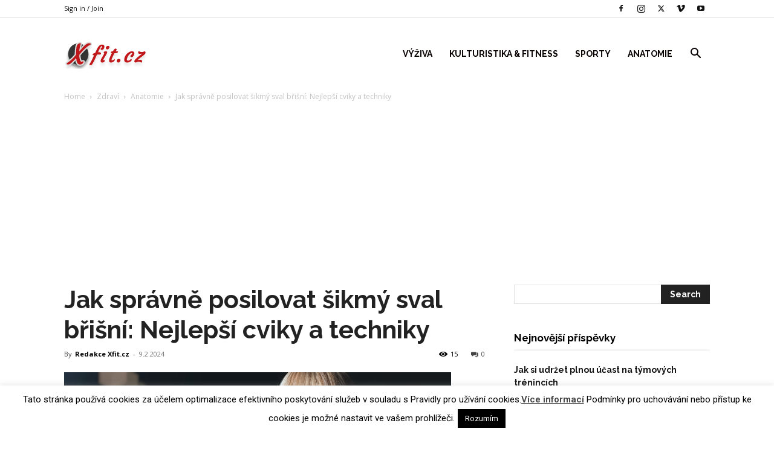

--- FILE ---
content_type: text/html; charset=utf-8
request_url: https://www.google.com/recaptcha/api2/aframe
body_size: 266
content:
<!DOCTYPE HTML><html><head><meta http-equiv="content-type" content="text/html; charset=UTF-8"></head><body><script nonce="N6EVLqpmmV7fqThwtHrLFQ">/** Anti-fraud and anti-abuse applications only. See google.com/recaptcha */ try{var clients={'sodar':'https://pagead2.googlesyndication.com/pagead/sodar?'};window.addEventListener("message",function(a){try{if(a.source===window.parent){var b=JSON.parse(a.data);var c=clients[b['id']];if(c){var d=document.createElement('img');d.src=c+b['params']+'&rc='+(localStorage.getItem("rc::a")?sessionStorage.getItem("rc::b"):"");window.document.body.appendChild(d);sessionStorage.setItem("rc::e",parseInt(sessionStorage.getItem("rc::e")||0)+1);localStorage.setItem("rc::h",'1768636988682');}}}catch(b){}});window.parent.postMessage("_grecaptcha_ready", "*");}catch(b){}</script></body></html>